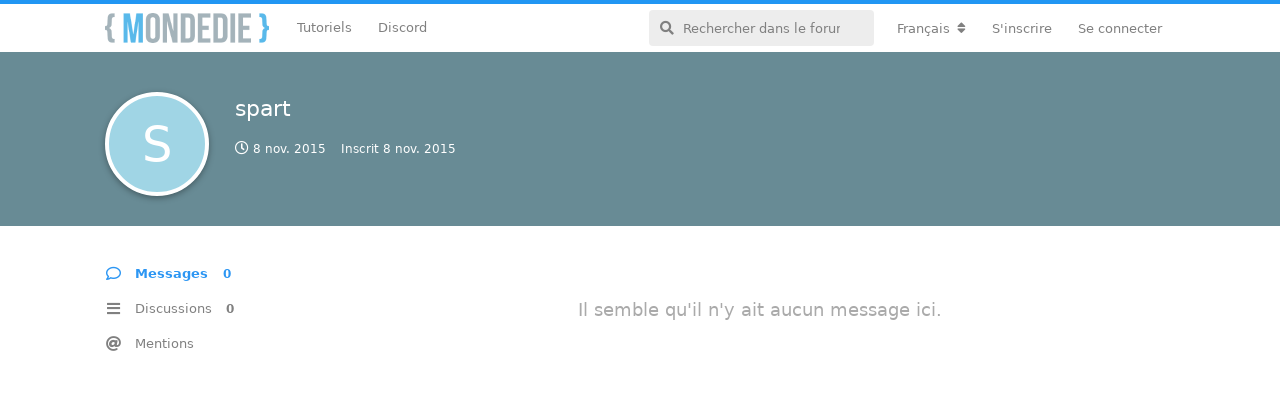

--- FILE ---
content_type: text/html; charset=utf-8
request_url: https://mondedie.fr/u/spart
body_size: 5425
content:
<!doctype html>
<html  dir="ltr"        lang="fr" >
    <head>
        <meta charset="utf-8">
        <title>spart - mondedie.fr</title>

        <link rel="stylesheet" href="https://mondedie.fr/assets/forum.css?v=d1702201">
<link rel="canonical" href="https://mondedie.fr/u/spart">
<link rel="preload" href="https://mondedie.fr/assets/forum.css?v=d1702201" as="style">
<link rel="preload" href="https://mondedie.fr/assets/forum.js?v=bfa9f913" as="script">
<link rel="preload" href="https://mondedie.fr/assets/forum-fr.js?v=a07899c8" as="script">
<link rel="preload" href="https://mondedie.fr/assets/fonts/fa-solid-900.woff2" as="font" type="font/woff2" crossorigin="">
<link rel="preload" href="https://mondedie.fr/assets/fonts/fa-regular-400.woff2" as="font" type="font/woff2" crossorigin="">
<meta name="viewport" content="width=device-width, initial-scale=1, maximum-scale=1, minimum-scale=1">
<meta name="description" content="Profil de spart | 0 discussions | 0 messages">
<meta name="theme-color" content="#2c96f3">
<meta name="application-name" content="mondedie.fr">
<meta name="robots" content="index, follow">
<meta name="twitter:card" content="summary_large_image">
<meta name="twitter:image" content="https://mondedie.fr/assets/site-image-inwz9vvp.png">
<meta name="twitter:title" content="Profil de spart">
<meta name="twitter:description" content="Profil de spart | 0 discussions | 0 messages">
<meta name="twitter:url" content="https://mondedie.fr/u/spart">
<link rel="shortcut icon" href="https://mondedie.fr/assets/favicon-jdr6shgw.png">
<meta property="og:site_name" content="mondedie.fr">
<meta property="og:type" content="profile">
<meta property="og:image" content="https://mondedie.fr/assets/site-image-inwz9vvp.png">
<meta property="profile:username" content="spart">
<meta property="og:title" content="Profil de spart">
<meta property="og:description" content="Profil de spart | 0 discussions | 0 messages">
<meta property="og:url" content="https://mondedie.fr/u/spart">
<script type="application/ld+json">[{"@context":"http:\/\/schema.org","@type":"ProfilePage","publisher":{"@type":"Organization","name":"mondedie.fr","url":"https:\/\/mondedie.fr","description":"Forum pour d\u00e9butant en administration syst\u00e8me","logo":"https:\/\/mondedie.fr\/assets\/logo-ucdjf7pz.png"},"image":"https:\/\/mondedie.fr\/assets\/site-image-inwz9vvp.png","name":"spart","dateCreated":"2015-11-08T11:58:40+00:00","commentCount":0,"description":"Profil de spart | 0 discussions | 0 messages","url":"https:\/\/mondedie.fr\/u\/spart"},{"@context":"http:\/\/schema.org","@type":"WebSite","url":"https:\/\/mondedie.fr\/","potentialAction":{"@type":"SearchAction","target":"https:\/\/mondedie.fr\/?q={search_term_string}","query-input":"required name=search_term_string"}}]</script>
<script data-ad-client="ca-pub-2514959682039756" async src="https://pagead2.googlesyndication.com/pagead/js/adsbygoogle.js"></script>
    </head>

    <body>
        <div id="app" class="App">

    <div id="app-navigation" class="App-navigation"></div>

    <div id="drawer" class="App-drawer">

        <header id="header" class="App-header">
            <div id="header-navigation" class="Header-navigation"></div>
            <div class="container">
                <h1 class="Header-title">
                    <a href="https://mondedie.fr" id="home-link">
                                                    <img src="https://mondedie.fr/assets/logo-ucdjf7pz.png" alt="mondedie.fr" class="Header-logo">
                                            </a>
                </h1>
                <div id="header-primary" class="Header-primary"></div>
                <div id="header-secondary" class="Header-secondary"></div>
            </div>
        </header>

    </div>

    <main class="App-content">
        <div id="content"></div>

        <div id="flarum-loading" style="display: none">
    Chargement…
</div>

<noscript>
    <div class="Alert">
        <div class="container">
            Ce site est optimisé pour être consulté depuis un navigateur moderne dans lequel JavaScript est activé.
        </div>
    </div>
</noscript>

<div id="flarum-loading-error" style="display: none">
    <div class="Alert">
        <div class="container">
            Une erreur est survenue lors du chargement de la version complète de ce site. Veuillez vider le cache de votre navigateur et rafraîchir cette page pour corriger cette erreur.
        </div>
    </div>
</div>

<noscript id="flarum-content">
    
</noscript>


        <div class="App-composer">
            <div class="container">
                <div id="composer"></div>
            </div>
        </div>
    </main>

</div>

<footer id="footer-bottom">
  <div class="container">
    <div class="block-link">
      <p class="title-link">Liens utiles</p>
      <ul>
        <li>
          <i class="fab fa-twitter-square"></i>
          <a target="_blank" href="https://twitter.com/mondediefr">Twitter @mondediefr</a>
        </li>
        <li>
          <i class="fab fa-github-square"></i>
          <a target="_blank" href="https://github.com/mondediefr">Github @mondediefr</a>
        </li>
        <li>
          <i class="fab fa-discord"></i>
          <a target="_blank" href="https://discord.gg/7jzV6BCxNR">Invitation Discord</a>
        </li>
        <li>
          <i class="fab fa-docker"></i>
          <a target="_blank" href="https://hub.docker.com/u/mondedie/">DockerHub</a>
        </li>
      </ul>
    </div>
    <div class="block-link">
      <p class="title-link">Partenaires</p>
      <div id="ikoula">
        <a target="_blank" href="https://www.ikoula.com" title="Ikoula Hébergement web, serveurs dédiés et solutions sur mesure">
          <img title="Ikoula Hébergement web, serveurs dédiés et solutions sur mesure" alt="Hébergement web, serveur dédié, serveur mutualisé - Ikoula" src="https://www.ikoula.com/themes/ikoula/images/logo_IKOULA_light_fr.svg">
        </a>
        <p>Site hébergé sur un <a target="_blank" href= "https://express.ikoula.com/fr/cloud-public">Cloud public</a> fournit par Ikoula.</p>
      </div>
    </div>
    <div id="copyright">&copy; 2025 mondedie.fr</div>
  </div>
</footer>
<!-- Matomo -->
<script type="text/javascript">
  var _paq = window._paq || [];
  /* tracker methods like "setCustomDimension" should be called before "trackPageView" */
  _paq.push(["setDocumentTitle", document.domain + "/" + document.title]);
  _paq.push(["setCookieDomain", "*.mondedie.fr"]);
  _paq.push(["setDomains", ["*.mondedie.fr"]]);
  _paq.push(['trackPageView']);
  _paq.push(['enableLinkTracking']);
  (function() {
    var u="https://matomo.mondedie.fr/";
    _paq.push(['setTrackerUrl', u+'matomo.php']);
    _paq.push(['setSiteId', '1']);
    var d=document, g=d.createElement('script'), s=d.getElementsByTagName('script')[0];
    g.type='text/javascript'; g.async=true; g.defer=true; g.src=u+'matomo.js'; s.parentNode.insertBefore(g,s);
  })();
</script>
<noscript><p><img src="https://matomo.mondedie.fr/matomo.php?idsite=1&amp;rec=1" style="border:0;" alt="" /></p></noscript>
<!-- End Matomo Code -->


        <div id="modal"></div>
        <div id="alerts"></div>

        <script>
            document.getElementById('flarum-loading').style.display = 'block';
            var flarum = {extensions: {}};
        </script>

        <script src="https://mondedie.fr/assets/forum.js?v=bfa9f913"></script>
<script src="https://mondedie.fr/assets/forum-fr.js?v=a07899c8"></script>

        <script>
            document.getElementById('flarum-loading').style.display = 'none';

            try {
                flarum.core.app.load({"resources":[{"type":"forums","id":"1","attributes":{"title":"mondedie.fr","description":"Forum pour d\u00e9butant en administration syst\u00e8me","showLanguageSelector":true,"baseUrl":"https:\/\/mondedie.fr","basePath":"","baseOrigin":"https:\/\/mondedie.fr","debug":true,"apiUrl":"https:\/\/mondedie.fr\/api","welcomeTitle":"Forum pour d\u00e9butant en administration syst\u00e8me","welcomeMessage":"Bienvenue sur le forum mondedie.fr. \u003Cbr \/\u003E\nPour tous probl\u00e8mes techniques sur le forum, vous pouvez contacter le staff \u00e0 l\u0027adresse : contact@mondedie.fr","themePrimaryColor":"#2c96f3","themeSecondaryColor":"#ffffff","logoUrl":"https:\/\/mondedie.fr\/assets\/logo-ucdjf7pz.png","faviconUrl":"https:\/\/mondedie.fr\/assets\/favicon-jdr6shgw.png","headerHtml":"","footerHtml":"\u003Cfooter id=\u0022footer-bottom\u0022\u003E\n  \u003Cdiv class=\u0022container\u0022\u003E\n    \u003Cdiv class=\u0022block-link\u0022\u003E\n      \u003Cp class=\u0022title-link\u0022\u003ELiens utiles\u003C\/p\u003E\n      \u003Cul\u003E\n        \u003Cli\u003E\n          \u003Ci class=\u0022fab fa-twitter-square\u0022\u003E\u003C\/i\u003E\n          \u003Ca target=\u0022_blank\u0022 href=\u0022https:\/\/twitter.com\/mondediefr\u0022\u003ETwitter @mondediefr\u003C\/a\u003E\n        \u003C\/li\u003E\n        \u003Cli\u003E\n          \u003Ci class=\u0022fab fa-github-square\u0022\u003E\u003C\/i\u003E\n          \u003Ca target=\u0022_blank\u0022 href=\u0022https:\/\/github.com\/mondediefr\u0022\u003EGithub @mondediefr\u003C\/a\u003E\n        \u003C\/li\u003E\n        \u003Cli\u003E\n          \u003Ci class=\u0022fab fa-discord\u0022\u003E\u003C\/i\u003E\n          \u003Ca target=\u0022_blank\u0022 href=\u0022https:\/\/discord.gg\/7jzV6BCxNR\u0022\u003EInvitation Discord\u003C\/a\u003E\n        \u003C\/li\u003E\n        \u003Cli\u003E\n          \u003Ci class=\u0022fab fa-docker\u0022\u003E\u003C\/i\u003E\n          \u003Ca target=\u0022_blank\u0022 href=\u0022https:\/\/hub.docker.com\/u\/mondedie\/\u0022\u003EDockerHub\u003C\/a\u003E\n        \u003C\/li\u003E\n      \u003C\/ul\u003E\n    \u003C\/div\u003E\n    \u003Cdiv class=\u0022block-link\u0022\u003E\n      \u003Cp class=\u0022title-link\u0022\u003EPartenaires\u003C\/p\u003E\n      \u003Cdiv id=\u0022ikoula\u0022\u003E\n        \u003Ca target=\u0022_blank\u0022 href=\u0022https:\/\/www.ikoula.com\u0022 title=\u0022Ikoula H\u00e9bergement web, serveurs d\u00e9di\u00e9s et solutions sur mesure\u0022\u003E\n          \u003Cimg title=\u0022Ikoula H\u00e9bergement web, serveurs d\u00e9di\u00e9s et solutions sur mesure\u0022 alt=\u0022H\u00e9bergement web, serveur d\u00e9di\u00e9, serveur mutualis\u00e9 - Ikoula\u0022 src=\u0022https:\/\/www.ikoula.com\/themes\/ikoula\/images\/logo_IKOULA_light_fr.svg\u0022\u003E\n        \u003C\/a\u003E\n        \u003Cp\u003ESite h\u00e9berg\u00e9 sur un \u003Ca target=\u0022_blank\u0022 href= \u0022https:\/\/express.ikoula.com\/fr\/cloud-public\u0022\u003ECloud public\u003C\/a\u003E fournit par Ikoula.\u003C\/p\u003E\n      \u003C\/div\u003E\n    \u003C\/div\u003E\n    \u003Cdiv id=\u0022copyright\u0022\u003E\u0026copy; 2025 mondedie.fr\u003C\/div\u003E\n  \u003C\/div\u003E\n\u003C\/footer\u003E\n\u003C!-- Matomo --\u003E\n\u003Cscript type=\u0022text\/javascript\u0022\u003E\n  var _paq = window._paq || [];\n  \/* tracker methods like \u0022setCustomDimension\u0022 should be called before \u0022trackPageView\u0022 *\/\n  _paq.push([\u0022setDocumentTitle\u0022, document.domain + \u0022\/\u0022 + document.title]);\n  _paq.push([\u0022setCookieDomain\u0022, \u0022*.mondedie.fr\u0022]);\n  _paq.push([\u0022setDomains\u0022, [\u0022*.mondedie.fr\u0022]]);\n  _paq.push([\u0027trackPageView\u0027]);\n  _paq.push([\u0027enableLinkTracking\u0027]);\n  (function() {\n    var u=\u0022https:\/\/matomo.mondedie.fr\/\u0022;\n    _paq.push([\u0027setTrackerUrl\u0027, u+\u0027matomo.php\u0027]);\n    _paq.push([\u0027setSiteId\u0027, \u00271\u0027]);\n    var d=document, g=d.createElement(\u0027script\u0027), s=d.getElementsByTagName(\u0027script\u0027)[0];\n    g.type=\u0027text\/javascript\u0027; g.async=true; g.defer=true; g.src=u+\u0027matomo.js\u0027; s.parentNode.insertBefore(g,s);\n  })();\n\u003C\/script\u003E\n\u003Cnoscript\u003E\u003Cp\u003E\u003Cimg src=\u0022https:\/\/matomo.mondedie.fr\/matomo.php?idsite=1\u0026amp;rec=1\u0022 style=\u0022border:0;\u0022 alt=\u0022\u0022 \/\u003E\u003C\/p\u003E\u003C\/noscript\u003E\n\u003C!-- End Matomo Code --\u003E","allowSignUp":true,"defaultRoute":"\/all","canViewForum":true,"canStartDiscussion":false,"canSearchUsers":false,"canViewFlags":false,"guidelinesUrl":"https:\/\/mondedie.fr\/d\/9473-regles-a-suivre-pour-participer-au-forum","fof-oauth":[{"name":"discord","icon":"fab fa-discord"},null,{"name":"github","icon":"fab fa-github"},null,{"name":"twitter","icon":"fab fa-twitter"},null,null],"canBypassTagCounts":false,"minPrimaryTags":"1","maxPrimaryTags":"1","minSecondaryTags":"0","maxSecondaryTags":"1","fof-user-bio.maxLength":200,"fof-upload.canUpload":false,"fof-upload.canDownload":true,"fof-upload.composerButtonVisiblity":"both","darkMode":false,"postWithoutCaptcha":false,"canSelectBestAnswerOwnPost":true,"useAlternativeBestAnswerUi":false,"showBestAnswerFilterUi":true,"displayNameDriver":"username","setNicknameOnRegistration":true,"randomizeUsernameOnRegistration":false,"allowUsernameMentionFormat":true,"emojioneAreaEnableSearch":true,"emojioneAreaEnableRecent":true,"emojioneAreaEnableTones":true,"emojioneAreaFiltersPositionBottom":false,"emojioneAreaSearchPositionBottom":false,"emojioneAreaHideFlarumButton":true},"relationships":{"groups":{"data":[{"type":"groups","id":"1"},{"type":"groups","id":"2"},{"type":"groups","id":"3"},{"type":"groups","id":"4"},{"type":"groups","id":"5"},{"type":"groups","id":"6"},{"type":"groups","id":"8"}]},"tags":{"data":[{"type":"tags","id":"1"},{"type":"tags","id":"3"},{"type":"tags","id":"4"},{"type":"tags","id":"5"},{"type":"tags","id":"6"},{"type":"tags","id":"8"},{"type":"tags","id":"9"},{"type":"tags","id":"10"},{"type":"tags","id":"38"},{"type":"tags","id":"41"},{"type":"tags","id":"45"},{"type":"tags","id":"48"}]}}},{"type":"groups","id":"1","attributes":{"nameSingular":"Administrateur","namePlural":"Administrateurs","color":"#DF013A","icon":"fas fa-wrench","isHidden":0}},{"type":"groups","id":"2","attributes":{"nameSingular":"Visiteur","namePlural":"Visiteurs","color":null,"icon":null,"isHidden":0}},{"type":"groups","id":"3","attributes":{"nameSingular":"Membre","namePlural":"Membres","color":null,"icon":null,"isHidden":0}},{"type":"groups","id":"4","attributes":{"nameSingular":"Mod\u00e9rateur","namePlural":"Mod\u00e9rateurs","color":"#7cc359","icon":"fas fa-user-shield","isHidden":0}},{"type":"groups","id":"5","attributes":{"nameSingular":"Contributeur","namePlural":"Contributeurs","color":"#BE81F7","icon":"fas fa-star","isHidden":0}},{"type":"groups","id":"6","attributes":{"nameSingular":"Debug","namePlural":"Debug","color":"#FFA726","icon":"fas fa-bug","isHidden":0}},{"type":"groups","id":"8","attributes":{"nameSingular":"H\u00e9bergeur","namePlural":"H\u00e9bergeurs","color":"#26A69A","icon":"fas fa-database","isHidden":0}},{"type":"tags","id":"1","attributes":{"name":"Applications","description":"Discussion autours des applications auto-h\u00e9berg\u00e9es","slug":"Applications","color":"#607d8b","backgroundUrl":null,"backgroundMode":null,"icon":"fab fa-app-store","discussionCount":657,"position":7,"defaultSort":null,"isChild":false,"isHidden":false,"lastPostedAt":"2025-07-19T11:58:02+00:00","canStartDiscussion":false,"canAddToDiscussion":false,"isQnA":false,"reminders":false}},{"type":"tags","id":"3","attributes":{"name":"G\u00e9n\u00e9ral","description":"Espace exclusif aux discussions autours du forum","slug":"General","color":"#1E88E5","backgroundUrl":null,"backgroundMode":null,"icon":"fas fa-bullhorn","discussionCount":1,"position":0,"defaultSort":null,"isChild":false,"isHidden":false,"lastPostedAt":"2025-12-22T19:23:55+00:00","canStartDiscussion":false,"canAddToDiscussion":false,"isQnA":false,"reminders":false}},{"type":"tags","id":"4","attributes":{"name":"Serveurs","description":"Discussion autours des serveurs d\u00e9di\u00e9s, VPS et  du cloud","slug":"Serveurs","color":"#48bf83","backgroundUrl":null,"backgroundMode":null,"icon":"fas fa-server","discussionCount":2802,"position":3,"defaultSort":null,"isChild":false,"isHidden":false,"lastPostedAt":"2025-10-29T08:05:20+00:00","canStartDiscussion":false,"canAddToDiscussion":false,"isQnA":false,"reminders":false}},{"type":"tags","id":"5","attributes":{"name":"Seedbox","description":"Discussion autours du merveilleux monde des seedbox torrent","slug":"Seedbox","color":"#BA68C8","backgroundUrl":null,"backgroundMode":null,"icon":"fas fa-box-open","discussionCount":1585,"position":4,"defaultSort":null,"isChild":false,"isHidden":false,"lastPostedAt":"2025-12-22T19:34:01+00:00","canStartDiscussion":false,"canAddToDiscussion":false,"isQnA":false,"reminders":false}},{"type":"tags","id":"6","attributes":{"name":"Ressources","description":"Regroupe les contributions mises \u00e0 disposition par les membres","slug":"Ressources","color":"#03a9f4","backgroundUrl":null,"backgroundMode":null,"icon":"fab fa-wikipedia-w","discussionCount":432,"position":2,"defaultSort":null,"isChild":false,"isHidden":false,"lastPostedAt":"2026-01-04T09:36:09+00:00","canStartDiscussion":false,"canAddToDiscussion":false,"isQnA":false,"reminders":false}},{"type":"tags","id":"8","attributes":{"name":"Nano serveurs","description":"Tout ce qui touche de pr\u00e8s ou de loin aux nano serveurs (Raspberry Pi \/ Pine64)","slug":"Nano-serveurs","color":"#c51845","backgroundUrl":null,"backgroundMode":null,"icon":"fab fa-raspberry-pi","discussionCount":67,"position":8,"defaultSort":null,"isChild":false,"isHidden":false,"lastPostedAt":"2024-03-27T19:21:55+00:00","canStartDiscussion":false,"canAddToDiscussion":false,"isQnA":false,"reminders":false}},{"type":"tags","id":"9","attributes":{"name":"Communaut\u00e9","description":"Pr\u00e9sentez-vous et discutez librement dans cet espace","slug":"Communaute","color":"#F9A825","backgroundUrl":null,"backgroundMode":null,"icon":"fas fa-users","discussionCount":422,"position":1,"defaultSort":null,"isChild":false,"isHidden":false,"lastPostedAt":"2025-04-28T07:00:46+00:00","canStartDiscussion":false,"canAddToDiscussion":false,"isQnA":false,"reminders":false}},{"type":"tags","id":"10","attributes":{"name":"Bugs","description":"Signaler un bug rencontr\u00e9 avec le forum","slug":"Bugs","color":"#FF5252","backgroundUrl":null,"backgroundMode":null,"icon":"fas fa-bug","discussionCount":51,"position":10,"defaultSort":null,"isChild":false,"isHidden":false,"lastPostedAt":"2025-06-03T17:51:07+00:00","canStartDiscussion":false,"canAddToDiscussion":false,"isQnA":false,"reminders":false}},{"type":"tags","id":"38","attributes":{"name":"Docker","description":"Discussion sur Docker, la plate-forme de conteneurs de logiciels","slug":"docker","color":"#2B90F5","backgroundUrl":null,"backgroundMode":null,"icon":"fab fa-docker","discussionCount":198,"position":5,"defaultSort":null,"isChild":false,"isHidden":false,"lastPostedAt":"2025-12-23T07:47:28+00:00","canStartDiscussion":false,"canAddToDiscussion":false,"isQnA":false,"reminders":false}},{"type":"tags","id":"41","attributes":{"name":"NAS","description":"Forum pour serveur de stockage en r\u00e9seau","slug":"nas","color":"#ffcc5c","backgroundUrl":null,"backgroundMode":null,"icon":"fas fa-hdd","discussionCount":26,"position":9,"defaultSort":null,"isChild":false,"isHidden":false,"lastPostedAt":"2025-11-04T09:55:53+00:00","canStartDiscussion":false,"canAddToDiscussion":false,"isQnA":false,"reminders":false}},{"type":"tags","id":"45","attributes":{"name":"Windows","description":"Discussions sur windows, le c\u00e9l\u00e8bre syst\u00e8me d\u0027exploitation ","slug":"windows","color":"#8133FF","backgroundUrl":null,"backgroundMode":null,"icon":"fab fa-windows","discussionCount":11,"position":6,"defaultSort":null,"isChild":false,"isHidden":false,"lastPostedAt":"2024-03-26T07:07:27+00:00","canStartDiscussion":false,"canAddToDiscussion":false,"isQnA":false,"reminders":false}},{"type":"tags","id":"48","attributes":{"name":"Archive","description":"Retrouve la liste des vieux sujets de mondedie","slug":"archive","color":"#cc6600","backgroundUrl":null,"backgroundMode":null,"icon":"fas fa-archive","discussionCount":23,"position":null,"defaultSort":null,"isChild":false,"isHidden":false,"lastPostedAt":"2021-05-25T05:05:26+00:00","canStartDiscussion":false,"canAddToDiscussion":false,"isQnA":false,"reminders":false}}],"session":{"userId":0,"csrfToken":"ng0Xc6uszELrYxpks0g2zAymQBJCsDZxexFC6KRy"},"locales":{"fr":"Fran\u00e7ais","en":"English"},"locale":"fr","fof-oauth.only_icons":"0","fof-recaptcha.credentials.site":"6LccXYIaAAAAAA7BHzu9eG_5CA8ojrhdqePoyXmg","fof-recaptcha.type":"invisible","apiDocument":{"data":{"type":"users","id":"4447","attributes":{"username":"spart","displayName":"spart","avatarUrl":null,"slug":"spart","joinTime":"2015-11-08T11:58:40+00:00","discussionCount":0,"commentCount":0,"canEdit":false,"canEditCredentials":false,"canEditGroups":false,"canDelete":false,"lastSeenAt":"2015-11-08T12:00:54+00:00","canSuspend":false,"bio":null,"canViewBio":true,"canEditBio":false,"fof-upload-uploadCountCurrent":0,"fof-upload-uploadCountAll":0,"canEditNickname":false},"relationships":{"groups":{"data":[]}}}}});
                flarum.core.app.bootExtensions(flarum.extensions);
                flarum.core.app.boot();
            } catch (e) {
                var error = document.getElementById('flarum-loading-error');
                error.innerHTML += document.getElementById('flarum-content').textContent;
                error.style.display = 'block';
                throw e;
            }
        </script>

        
    </body>
</html>


--- FILE ---
content_type: text/html; charset=utf-8
request_url: https://www.google.com/recaptcha/api2/aframe
body_size: 266
content:
<!DOCTYPE HTML><html><head><meta http-equiv="content-type" content="text/html; charset=UTF-8"></head><body><script nonce="Hgg3SFiepcP2W1i6Sj9MQA">/** Anti-fraud and anti-abuse applications only. See google.com/recaptcha */ try{var clients={'sodar':'https://pagead2.googlesyndication.com/pagead/sodar?'};window.addEventListener("message",function(a){try{if(a.source===window.parent){var b=JSON.parse(a.data);var c=clients[b['id']];if(c){var d=document.createElement('img');d.src=c+b['params']+'&rc='+(localStorage.getItem("rc::a")?sessionStorage.getItem("rc::b"):"");window.document.body.appendChild(d);sessionStorage.setItem("rc::e",parseInt(sessionStorage.getItem("rc::e")||0)+1);localStorage.setItem("rc::h",'1769773533682');}}}catch(b){}});window.parent.postMessage("_grecaptcha_ready", "*");}catch(b){}</script></body></html>